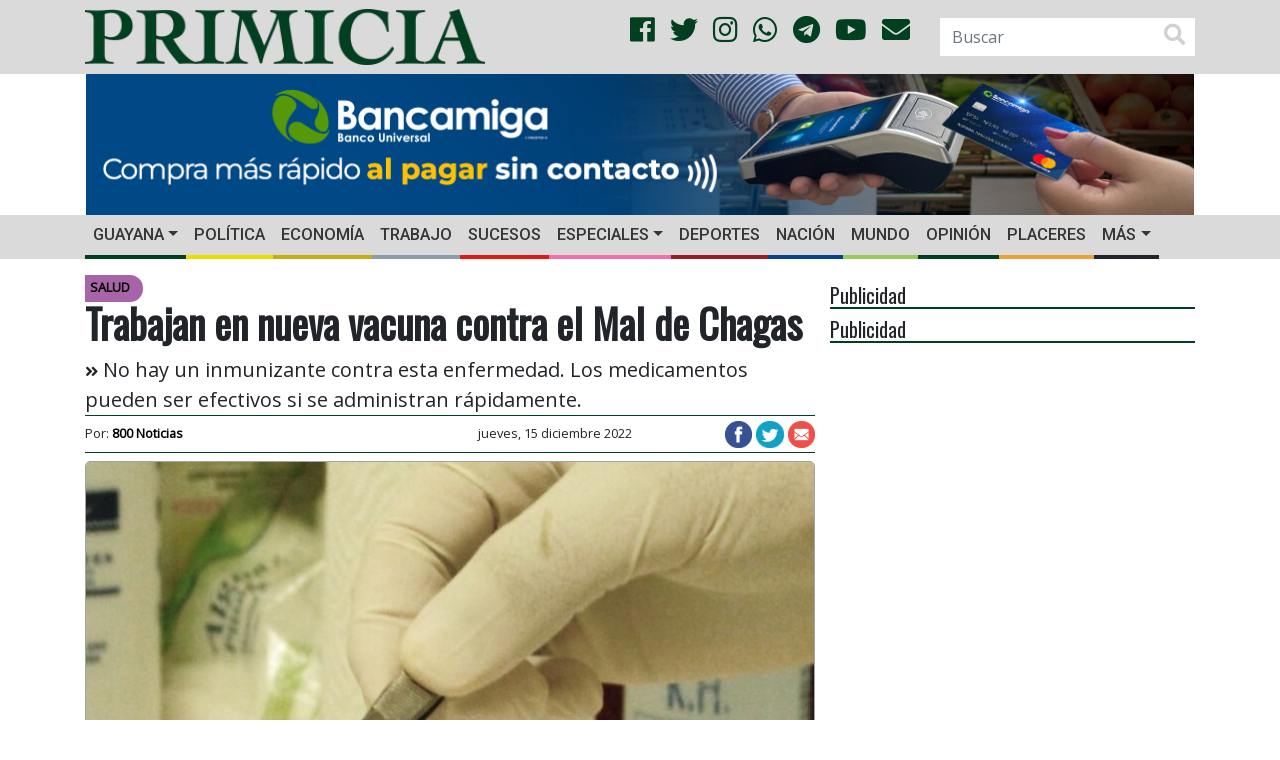

--- FILE ---
content_type: text/html; charset=UTF-8
request_url: https://primicia.com.ve/mas/salud/trabajan-en-nueva-vacuna-contra-el-mal-de-chagas/
body_size: 16259
content:
<!DOCTYPE html>
<html lang="es">
	<head>
        <!-- Google tag (gtag.js)
        <script async src="https://www.googletagmanager.com/gtag/js?id=G-W96RBFCZTM"></script>
        <script>
            window.dataLayer = window.dataLayer || [];
            function gtag(){dataLayer.push(arguments);}
            gtag('js', new Date());

            gtag('config', 'G-W96RBFCZTM');
        </script>-->
        <script async src="https://www.googletagmanager.com/gtag/js?id=G-9WVQ96TC0N"></script>
        <script>
            window.dataLayer = window.dataLayer || [];
            function gtag(){dataLayer.push(arguments);}
            gtag('js', new Date());

            gtag('config', 'G-9WVQ96TC0N');
        </script>


		<meta charset="UTF-8">
		<meta http-equiv="X-UA-Compatible" content="IE=edge">
        <meta name="viewport" content="width=device-width, initial-scale=1.0, maximum-scale=1.0, user-scalable=0">
        <!-- Chrome, Firefox OS and Opera -->
        <meta name="theme-color" content="#004020">
        <!-- Windows Phone -->
        <meta name="msapplication-navbutton-color" content="#004020">
        <!-- iOS Safari -->
        <meta name="apple-mobile-web-app-status-bar-style" content="#004020">
        <!--<link rel="shortcut icon" type="image/x-icon" href="https://primicia.com.ve/wp-content/themes/primicia/img/favicon.ico"/>-->
        <link rel="apple-touch-icon" sizes="180x180" href="https://primicia.com.ve/wp-content/themes/primicia/img/apple-touch-icon.png">
        <link rel="icon" type="image/png" sizes="32x32" href="https://primicia.com.ve/wp-content/themes/primicia/img/favicon-32x32.png">
        <link rel="icon" type="image/png" sizes="16x16" href="https://primicia.com.ve/wp-content/themes/primicia/img/favicon-16x16.png">
        <link rel="manifest" href="https://primicia.com.ve/wp-content/themes/primicia/img/site.webmanifest">
        <link rel="mask-icon" href="https://primicia.com.ve/wp-content/themes/primicia/img/safari-pinned-tab.svg" color="#5bbad5">
        <meta name="msapplication-TileColor" content="#da532c">
<meta name="author" content="800 Noticias">
    	<style>
#wpadminbar #wp-admin-bar-wccp_free_top_button .ab-icon:before {
	content: "\f160";
	color: #02CA02;
	top: 3px;
}
#wpadminbar #wp-admin-bar-wccp_free_top_button .ab-icon {
	transform: rotate(45deg);
}
</style>
<meta name='robots' content='index, follow, max-image-preview:large, max-snippet:-1, max-video-preview:-1' />
	<style>img:is([sizes="auto" i], [sizes^="auto," i]) { contain-intrinsic-size: 3000px 1500px }</style>
	
	<!-- This site is optimized with the Yoast SEO plugin v26.6 - https://yoast.com/wordpress/plugins/seo/ -->
	<meta name="description" content="Investigadores de la Universidad de Tulane están trabajando en una nueva vacuna contra la enfermedad de Chagas que previene el daño cardíaco duradero." />
	<link rel="canonical" href="https://primicia.com.ve/mas/salud/trabajan-en-nueva-vacuna-contra-el-mal-de-chagas/" />
	<meta property="og:locale" content="es_ES" />
	<meta property="og:type" content="website" />
	<meta property="og:title" content="Trabajan en nueva vacuna contra el Chagas" />
	<meta property="og:description" content="Investigadores de la Universidad de Tulane están trabajando en una nueva vacuna contra la enfermedad de Chagas que previene el daño cardíaco duradero." />
	<meta property="og:url" content="https://primicia.com.ve/mas/salud/trabajan-en-nueva-vacuna-contra-el-mal-de-chagas/" />
	<meta property="og:site_name" content="Diario Primicia" />
	<meta property="article:publisher" content="https://es-la.facebook.com/diarioprimicia/" />
	<meta property="article:published_time" content="2022-12-15T23:01:01+00:00" />
	<meta property="og:image" content="https://primicia.com.ve/wp-content/uploads/2022/12/Chagas.jpeg" />
	<meta property="og:image:width" content="1146" />
	<meta property="og:image:height" content="768" />
	<meta property="og:image:type" content="image/jpeg" />
	<meta name="author" content="Belinda Chaudary" />
	<meta name="twitter:card" content="summary_large_image" />
	<meta name="twitter:creator" content="@DiarioPrimicia" />
	<meta name="twitter:site" content="@DiarioPrimicia" />
	<meta name="twitter:label1" content="Escrito por" />
	<meta name="twitter:data1" content="Belinda Chaudary" />
	<meta name="twitter:label2" content="Tiempo de lectura" />
	<meta name="twitter:data2" content="3 minutos" />
	<script type="application/ld+json" class="yoast-schema-graph">{"@context":"https://schema.org","@graph":[{"@type":"Article","@id":"https://primicia.com.ve/mas/salud/trabajan-en-nueva-vacuna-contra-el-mal-de-chagas/#article","isPartOf":{"@id":"https://primicia.com.ve/mas/salud/trabajan-en-nueva-vacuna-contra-el-mal-de-chagas/"},"author":{"name":"Belinda Chaudary","@id":"https://primicia.com.ve/#/schema/person/3e317b39ba74a82b2929d4ea5cd489d5"},"headline":"Trabajan en nueva vacuna contra el Mal de Chagas","datePublished":"2022-12-15T23:01:01+00:00","mainEntityOfPage":{"@id":"https://primicia.com.ve/mas/salud/trabajan-en-nueva-vacuna-contra-el-mal-de-chagas/"},"wordCount":592,"publisher":{"@id":"https://primicia.com.ve/#organization"},"image":{"@id":"https://primicia.com.ve/mas/salud/trabajan-en-nueva-vacuna-contra-el-mal-de-chagas/#primaryimage"},"thumbnailUrl":"https://primicia.com.ve/wp-content/uploads/2022/12/Chagas.jpeg","keywords":["Chagas","Chiches","Enfermedad","Enfermedad tropical","Infección","Mal americano","Medicina tropical","pacientes","picaduras","Salud","Vacunas"],"articleSection":["Salud"],"inLanguage":"es"},{"@type":"WebPage","@id":"https://primicia.com.ve/mas/salud/trabajan-en-nueva-vacuna-contra-el-mal-de-chagas/","url":"https://primicia.com.ve/mas/salud/trabajan-en-nueva-vacuna-contra-el-mal-de-chagas/","name":"Trabajan en nueva vacuna contra el Chagas","isPartOf":{"@id":"https://primicia.com.ve/#website"},"primaryImageOfPage":{"@id":"https://primicia.com.ve/mas/salud/trabajan-en-nueva-vacuna-contra-el-mal-de-chagas/#primaryimage"},"image":{"@id":"https://primicia.com.ve/mas/salud/trabajan-en-nueva-vacuna-contra-el-mal-de-chagas/#primaryimage"},"thumbnailUrl":"https://primicia.com.ve/wp-content/uploads/2022/12/Chagas.jpeg","datePublished":"2022-12-15T23:01:01+00:00","description":"Investigadores de la Universidad de Tulane están trabajando en una nueva vacuna contra la enfermedad de Chagas que previene el daño cardíaco duradero.","breadcrumb":{"@id":"https://primicia.com.ve/mas/salud/trabajan-en-nueva-vacuna-contra-el-mal-de-chagas/#breadcrumb"},"inLanguage":"es","potentialAction":[{"@type":"ReadAction","target":["https://primicia.com.ve/mas/salud/trabajan-en-nueva-vacuna-contra-el-mal-de-chagas/"]}]},{"@type":"ImageObject","inLanguage":"es","@id":"https://primicia.com.ve/mas/salud/trabajan-en-nueva-vacuna-contra-el-mal-de-chagas/#primaryimage","url":"https://primicia.com.ve/wp-content/uploads/2022/12/Chagas.jpeg","contentUrl":"https://primicia.com.ve/wp-content/uploads/2022/12/Chagas.jpeg","width":1146,"height":768},{"@type":"BreadcrumbList","@id":"https://primicia.com.ve/mas/salud/trabajan-en-nueva-vacuna-contra-el-mal-de-chagas/#breadcrumb","itemListElement":[{"@type":"ListItem","position":1,"name":"Portada","item":"https://primicia.com.ve/"},{"@type":"ListItem","position":2,"name":"Trabajan en nueva vacuna contra el Mal de Chagas"}]},{"@type":"WebSite","@id":"https://primicia.com.ve/#website","url":"https://primicia.com.ve/","name":"Diario Primicia","description":"Noticias del Estado Bolívar. Primicia, Primero y Mejor","publisher":{"@id":"https://primicia.com.ve/#organization"},"potentialAction":[{"@type":"SearchAction","target":{"@type":"EntryPoint","urlTemplate":"https://primicia.com.ve/?s={search_term_string}"},"query-input":{"@type":"PropertyValueSpecification","valueRequired":true,"valueName":"search_term_string"}}],"inLanguage":"es"},{"@type":"Organization","@id":"https://primicia.com.ve/#organization","name":"Editorial de Primicias, C.A.","url":"https://primicia.com.ve/","logo":{"@type":"ImageObject","inLanguage":"es","@id":"https://primicia.com.ve/#/schema/logo/image/","url":"https://primicia.com.ve/wp-content/uploads/2020/05/LogoPrimicia200x200.jpg","contentUrl":"https://primicia.com.ve/wp-content/uploads/2020/05/LogoPrimicia200x200.jpg","width":200,"height":208,"caption":"Editorial de Primicias, C.A."},"image":{"@id":"https://primicia.com.ve/#/schema/logo/image/"},"sameAs":["https://es-la.facebook.com/diarioprimicia/","https://x.com/DiarioPrimicia","https://www.instagram.com/diarioprimicia/?hl=es-la","https://www.youtube.com/user/diarioprimicia"]},{"@type":"Person","@id":"https://primicia.com.ve/#/schema/person/3e317b39ba74a82b2929d4ea5cd489d5","name":"Belinda Chaudary","image":{"@type":"ImageObject","inLanguage":"es","@id":"https://primicia.com.ve/#/schema/person/image/","url":"https://secure.gravatar.com/avatar/0a7db05246e7e6e9df552c45812a155ba83b82591b6bec73219d5b94cf257844?s=96&d=mm&r=g","contentUrl":"https://secure.gravatar.com/avatar/0a7db05246e7e6e9df552c45812a155ba83b82591b6bec73219d5b94cf257844?s=96&d=mm&r=g","caption":"Belinda Chaudary"},"sameAs":["https://primicia.com.ve"],"url":"https://primicia.com.ve/author/bchaudary/"}]}</script>
	<!-- / Yoast SEO plugin. -->


<link rel='dns-prefetch' href='//cdnjs.cloudflare.com' />
<link rel='dns-prefetch' href='//stackpath.bootstrapcdn.com' />
<link rel='dns-prefetch' href='//use.fontawesome.com' />
<link rel='dns-prefetch' href='//fonts.googleapis.com' />
<link rel='dns-prefetch' href='//www.googletagmanager.com' />
<link rel='dns-prefetch' href='//pagead2.googlesyndication.com' />
<link rel='stylesheet' id='dashicons-css' href='https://primicia.com.ve/wp-includes/css/dashicons.min.css' type='text/css' media='all' />
<link rel='stylesheet' id='post-views-counter-frontend-css' href='https://primicia.com.ve/wp-content/plugins/post-views-counter/css/frontend.css' type='text/css' media='all' />
<link rel='stylesheet' id='wp-block-library-css' href='https://primicia.com.ve/wp-includes/css/dist/block-library/style.min.css' type='text/css' media='all' />
<style id='classic-theme-styles-inline-css' type='text/css'>
/*! This file is auto-generated */
.wp-block-button__link{color:#fff;background-color:#32373c;border-radius:9999px;box-shadow:none;text-decoration:none;padding:calc(.667em + 2px) calc(1.333em + 2px);font-size:1.125em}.wp-block-file__button{background:#32373c;color:#fff;text-decoration:none}
</style>
<style id='global-styles-inline-css' type='text/css'>
:root{--wp--preset--aspect-ratio--square: 1;--wp--preset--aspect-ratio--4-3: 4/3;--wp--preset--aspect-ratio--3-4: 3/4;--wp--preset--aspect-ratio--3-2: 3/2;--wp--preset--aspect-ratio--2-3: 2/3;--wp--preset--aspect-ratio--16-9: 16/9;--wp--preset--aspect-ratio--9-16: 9/16;--wp--preset--color--black: #000000;--wp--preset--color--cyan-bluish-gray: #abb8c3;--wp--preset--color--white: #ffffff;--wp--preset--color--pale-pink: #f78da7;--wp--preset--color--vivid-red: #cf2e2e;--wp--preset--color--luminous-vivid-orange: #ff6900;--wp--preset--color--luminous-vivid-amber: #fcb900;--wp--preset--color--light-green-cyan: #7bdcb5;--wp--preset--color--vivid-green-cyan: #00d084;--wp--preset--color--pale-cyan-blue: #8ed1fc;--wp--preset--color--vivid-cyan-blue: #0693e3;--wp--preset--color--vivid-purple: #9b51e0;--wp--preset--gradient--vivid-cyan-blue-to-vivid-purple: linear-gradient(135deg,rgba(6,147,227,1) 0%,rgb(155,81,224) 100%);--wp--preset--gradient--light-green-cyan-to-vivid-green-cyan: linear-gradient(135deg,rgb(122,220,180) 0%,rgb(0,208,130) 100%);--wp--preset--gradient--luminous-vivid-amber-to-luminous-vivid-orange: linear-gradient(135deg,rgba(252,185,0,1) 0%,rgba(255,105,0,1) 100%);--wp--preset--gradient--luminous-vivid-orange-to-vivid-red: linear-gradient(135deg,rgba(255,105,0,1) 0%,rgb(207,46,46) 100%);--wp--preset--gradient--very-light-gray-to-cyan-bluish-gray: linear-gradient(135deg,rgb(238,238,238) 0%,rgb(169,184,195) 100%);--wp--preset--gradient--cool-to-warm-spectrum: linear-gradient(135deg,rgb(74,234,220) 0%,rgb(151,120,209) 20%,rgb(207,42,186) 40%,rgb(238,44,130) 60%,rgb(251,105,98) 80%,rgb(254,248,76) 100%);--wp--preset--gradient--blush-light-purple: linear-gradient(135deg,rgb(255,206,236) 0%,rgb(152,150,240) 100%);--wp--preset--gradient--blush-bordeaux: linear-gradient(135deg,rgb(254,205,165) 0%,rgb(254,45,45) 50%,rgb(107,0,62) 100%);--wp--preset--gradient--luminous-dusk: linear-gradient(135deg,rgb(255,203,112) 0%,rgb(199,81,192) 50%,rgb(65,88,208) 100%);--wp--preset--gradient--pale-ocean: linear-gradient(135deg,rgb(255,245,203) 0%,rgb(182,227,212) 50%,rgb(51,167,181) 100%);--wp--preset--gradient--electric-grass: linear-gradient(135deg,rgb(202,248,128) 0%,rgb(113,206,126) 100%);--wp--preset--gradient--midnight: linear-gradient(135deg,rgb(2,3,129) 0%,rgb(40,116,252) 100%);--wp--preset--font-size--small: 13px;--wp--preset--font-size--medium: 20px;--wp--preset--font-size--large: 36px;--wp--preset--font-size--x-large: 42px;--wp--preset--spacing--20: 0.44rem;--wp--preset--spacing--30: 0.67rem;--wp--preset--spacing--40: 1rem;--wp--preset--spacing--50: 1.5rem;--wp--preset--spacing--60: 2.25rem;--wp--preset--spacing--70: 3.38rem;--wp--preset--spacing--80: 5.06rem;--wp--preset--shadow--natural: 6px 6px 9px rgba(0, 0, 0, 0.2);--wp--preset--shadow--deep: 12px 12px 50px rgba(0, 0, 0, 0.4);--wp--preset--shadow--sharp: 6px 6px 0px rgba(0, 0, 0, 0.2);--wp--preset--shadow--outlined: 6px 6px 0px -3px rgba(255, 255, 255, 1), 6px 6px rgba(0, 0, 0, 1);--wp--preset--shadow--crisp: 6px 6px 0px rgba(0, 0, 0, 1);}:where(.is-layout-flex){gap: 0.5em;}:where(.is-layout-grid){gap: 0.5em;}body .is-layout-flex{display: flex;}.is-layout-flex{flex-wrap: wrap;align-items: center;}.is-layout-flex > :is(*, div){margin: 0;}body .is-layout-grid{display: grid;}.is-layout-grid > :is(*, div){margin: 0;}:where(.wp-block-columns.is-layout-flex){gap: 2em;}:where(.wp-block-columns.is-layout-grid){gap: 2em;}:where(.wp-block-post-template.is-layout-flex){gap: 1.25em;}:where(.wp-block-post-template.is-layout-grid){gap: 1.25em;}.has-black-color{color: var(--wp--preset--color--black) !important;}.has-cyan-bluish-gray-color{color: var(--wp--preset--color--cyan-bluish-gray) !important;}.has-white-color{color: var(--wp--preset--color--white) !important;}.has-pale-pink-color{color: var(--wp--preset--color--pale-pink) !important;}.has-vivid-red-color{color: var(--wp--preset--color--vivid-red) !important;}.has-luminous-vivid-orange-color{color: var(--wp--preset--color--luminous-vivid-orange) !important;}.has-luminous-vivid-amber-color{color: var(--wp--preset--color--luminous-vivid-amber) !important;}.has-light-green-cyan-color{color: var(--wp--preset--color--light-green-cyan) !important;}.has-vivid-green-cyan-color{color: var(--wp--preset--color--vivid-green-cyan) !important;}.has-pale-cyan-blue-color{color: var(--wp--preset--color--pale-cyan-blue) !important;}.has-vivid-cyan-blue-color{color: var(--wp--preset--color--vivid-cyan-blue) !important;}.has-vivid-purple-color{color: var(--wp--preset--color--vivid-purple) !important;}.has-black-background-color{background-color: var(--wp--preset--color--black) !important;}.has-cyan-bluish-gray-background-color{background-color: var(--wp--preset--color--cyan-bluish-gray) !important;}.has-white-background-color{background-color: var(--wp--preset--color--white) !important;}.has-pale-pink-background-color{background-color: var(--wp--preset--color--pale-pink) !important;}.has-vivid-red-background-color{background-color: var(--wp--preset--color--vivid-red) !important;}.has-luminous-vivid-orange-background-color{background-color: var(--wp--preset--color--luminous-vivid-orange) !important;}.has-luminous-vivid-amber-background-color{background-color: var(--wp--preset--color--luminous-vivid-amber) !important;}.has-light-green-cyan-background-color{background-color: var(--wp--preset--color--light-green-cyan) !important;}.has-vivid-green-cyan-background-color{background-color: var(--wp--preset--color--vivid-green-cyan) !important;}.has-pale-cyan-blue-background-color{background-color: var(--wp--preset--color--pale-cyan-blue) !important;}.has-vivid-cyan-blue-background-color{background-color: var(--wp--preset--color--vivid-cyan-blue) !important;}.has-vivid-purple-background-color{background-color: var(--wp--preset--color--vivid-purple) !important;}.has-black-border-color{border-color: var(--wp--preset--color--black) !important;}.has-cyan-bluish-gray-border-color{border-color: var(--wp--preset--color--cyan-bluish-gray) !important;}.has-white-border-color{border-color: var(--wp--preset--color--white) !important;}.has-pale-pink-border-color{border-color: var(--wp--preset--color--pale-pink) !important;}.has-vivid-red-border-color{border-color: var(--wp--preset--color--vivid-red) !important;}.has-luminous-vivid-orange-border-color{border-color: var(--wp--preset--color--luminous-vivid-orange) !important;}.has-luminous-vivid-amber-border-color{border-color: var(--wp--preset--color--luminous-vivid-amber) !important;}.has-light-green-cyan-border-color{border-color: var(--wp--preset--color--light-green-cyan) !important;}.has-vivid-green-cyan-border-color{border-color: var(--wp--preset--color--vivid-green-cyan) !important;}.has-pale-cyan-blue-border-color{border-color: var(--wp--preset--color--pale-cyan-blue) !important;}.has-vivid-cyan-blue-border-color{border-color: var(--wp--preset--color--vivid-cyan-blue) !important;}.has-vivid-purple-border-color{border-color: var(--wp--preset--color--vivid-purple) !important;}.has-vivid-cyan-blue-to-vivid-purple-gradient-background{background: var(--wp--preset--gradient--vivid-cyan-blue-to-vivid-purple) !important;}.has-light-green-cyan-to-vivid-green-cyan-gradient-background{background: var(--wp--preset--gradient--light-green-cyan-to-vivid-green-cyan) !important;}.has-luminous-vivid-amber-to-luminous-vivid-orange-gradient-background{background: var(--wp--preset--gradient--luminous-vivid-amber-to-luminous-vivid-orange) !important;}.has-luminous-vivid-orange-to-vivid-red-gradient-background{background: var(--wp--preset--gradient--luminous-vivid-orange-to-vivid-red) !important;}.has-very-light-gray-to-cyan-bluish-gray-gradient-background{background: var(--wp--preset--gradient--very-light-gray-to-cyan-bluish-gray) !important;}.has-cool-to-warm-spectrum-gradient-background{background: var(--wp--preset--gradient--cool-to-warm-spectrum) !important;}.has-blush-light-purple-gradient-background{background: var(--wp--preset--gradient--blush-light-purple) !important;}.has-blush-bordeaux-gradient-background{background: var(--wp--preset--gradient--blush-bordeaux) !important;}.has-luminous-dusk-gradient-background{background: var(--wp--preset--gradient--luminous-dusk) !important;}.has-pale-ocean-gradient-background{background: var(--wp--preset--gradient--pale-ocean) !important;}.has-electric-grass-gradient-background{background: var(--wp--preset--gradient--electric-grass) !important;}.has-midnight-gradient-background{background: var(--wp--preset--gradient--midnight) !important;}.has-small-font-size{font-size: var(--wp--preset--font-size--small) !important;}.has-medium-font-size{font-size: var(--wp--preset--font-size--medium) !important;}.has-large-font-size{font-size: var(--wp--preset--font-size--large) !important;}.has-x-large-font-size{font-size: var(--wp--preset--font-size--x-large) !important;}
:where(.wp-block-post-template.is-layout-flex){gap: 1.25em;}:where(.wp-block-post-template.is-layout-grid){gap: 1.25em;}
:where(.wp-block-columns.is-layout-flex){gap: 2em;}:where(.wp-block-columns.is-layout-grid){gap: 2em;}
:root :where(.wp-block-pullquote){font-size: 1.5em;line-height: 1.6;}
</style>
<link rel='stylesheet' id='bootstrapCSS-css' href='https://stackpath.bootstrapcdn.com/bootstrap/4.1.3/css/bootstrap.min.css' type='text/css' media='all' />
<link rel='stylesheet' id='lightboxCSS-css' href='https://cdnjs.cloudflare.com/ajax/libs/ekko-lightbox/5.3.0/ekko-lightbox.css' type='text/css' media='all' />
<link rel='stylesheet' id='fontAwesome-css' href='https://use.fontawesome.com/releases/v5.0.13/css/all.css' type='text/css' media='all' />
<link rel='stylesheet' id='slickCarousel-css' href='https://cdnjs.cloudflare.com/ajax/libs/slick-carousel/1.9.0/slick.min.css' type='text/css' media='all' />
<link rel='stylesheet' id='slickCarouselTheme-css' href='https://cdnjs.cloudflare.com/ajax/libs/slick-carousel/1.9.0/slick-theme.min.css' type='text/css' media='all' />
<link rel='stylesheet' id='OpenSansOswaldCSS-css' href='https://fonts.googleapis.com/css?family=Open+Sans%7COswald%7CRoboto%3A500&#038;ver=6.8.3' type='text/css' media='all' />
<link rel='stylesheet' id='primiciaCSS-css' href='https://primicia.com.ve/wp-content/themes/primicia/css/primicia.css' type='text/css' media='all' />
<link rel="alternate" title="oEmbed (JSON)" type="application/json+oembed" href="https://primicia.com.ve/wp-json/oembed/1.0/embed?url=https%3A%2F%2Fprimicia.com.ve%2Fmas%2Fsalud%2Ftrabajan-en-nueva-vacuna-contra-el-mal-de-chagas%2F" />
<link rel="alternate" title="oEmbed (XML)" type="text/xml+oembed" href="https://primicia.com.ve/wp-json/oembed/1.0/embed?url=https%3A%2F%2Fprimicia.com.ve%2Fmas%2Fsalud%2Ftrabajan-en-nueva-vacuna-contra-el-mal-de-chagas%2F&#038;format=xml" />
<meta name="generator" content="Site Kit by Google 1.170.0" /><script id="wpcp_disable_selection" type="text/javascript">
var image_save_msg='You are not allowed to save images!';
	var no_menu_msg='Context Menu disabled!';
	var smessage = "";

function disableEnterKey(e)
{
	var elemtype = e.target.tagName;
	
	elemtype = elemtype.toUpperCase();
	
	if (elemtype == "TEXT" || elemtype == "TEXTAREA" || elemtype == "INPUT" || elemtype == "PASSWORD" || elemtype == "SELECT" || elemtype == "OPTION" || elemtype == "EMBED")
	{
		elemtype = 'TEXT';
	}
	
	if (e.ctrlKey){
     var key;
     if(window.event)
          key = window.event.keyCode;     //IE
     else
          key = e.which;     //firefox (97)
    //if (key != 17) alert(key);
     if (elemtype!= 'TEXT' && (key == 97 || key == 65 || key == 67 || key == 99 || key == 88 || key == 120 || key == 26 || key == 85  || key == 86 || key == 83 || key == 43 || key == 73))
     {
		if(wccp_free_iscontenteditable(e)) return true;
		show_wpcp_message('You are not allowed to copy content or view source');
		return false;
     }else
     	return true;
     }
}


/*For contenteditable tags*/
function wccp_free_iscontenteditable(e)
{
	var e = e || window.event; // also there is no e.target property in IE. instead IE uses window.event.srcElement
  	
	var target = e.target || e.srcElement;

	var elemtype = e.target.nodeName;
	
	elemtype = elemtype.toUpperCase();
	
	var iscontenteditable = "false";
		
	if(typeof target.getAttribute!="undefined" ) iscontenteditable = target.getAttribute("contenteditable"); // Return true or false as string
	
	var iscontenteditable2 = false;
	
	if(typeof target.isContentEditable!="undefined" ) iscontenteditable2 = target.isContentEditable; // Return true or false as boolean

	if(target.parentElement.isContentEditable) iscontenteditable2 = true;
	
	if (iscontenteditable == "true" || iscontenteditable2 == true)
	{
		if(typeof target.style!="undefined" ) target.style.cursor = "text";
		
		return true;
	}
}

////////////////////////////////////
function disable_copy(e)
{	
	var e = e || window.event; // also there is no e.target property in IE. instead IE uses window.event.srcElement
	
	var elemtype = e.target.tagName;
	
	elemtype = elemtype.toUpperCase();
	
	if (elemtype == "TEXT" || elemtype == "TEXTAREA" || elemtype == "INPUT" || elemtype == "PASSWORD" || elemtype == "SELECT" || elemtype == "OPTION" || elemtype == "EMBED")
	{
		elemtype = 'TEXT';
	}
	
	if(wccp_free_iscontenteditable(e)) return true;
	
	var isSafari = /Safari/.test(navigator.userAgent) && /Apple Computer/.test(navigator.vendor);
	
	var checker_IMG = '';
	if (elemtype == "IMG" && checker_IMG == 'checked' && e.detail >= 2) {show_wpcp_message(alertMsg_IMG);return false;}
	if (elemtype != "TEXT")
	{
		if (smessage !== "" && e.detail == 2)
			show_wpcp_message(smessage);
		
		if (isSafari)
			return true;
		else
			return false;
	}	
}

//////////////////////////////////////////
function disable_copy_ie()
{
	var e = e || window.event;
	var elemtype = window.event.srcElement.nodeName;
	elemtype = elemtype.toUpperCase();
	if(wccp_free_iscontenteditable(e)) return true;
	if (elemtype == "IMG") {show_wpcp_message(alertMsg_IMG);return false;}
	if (elemtype != "TEXT" && elemtype != "TEXTAREA" && elemtype != "INPUT" && elemtype != "PASSWORD" && elemtype != "SELECT" && elemtype != "OPTION" && elemtype != "EMBED")
	{
		return false;
	}
}	
function reEnable()
{
	return true;
}
document.onkeydown = disableEnterKey;
document.onselectstart = disable_copy_ie;
if(navigator.userAgent.indexOf('MSIE')==-1)
{
	document.onmousedown = disable_copy;
	document.onclick = reEnable;
}
function disableSelection(target)
{
    //For IE This code will work
    if (typeof target.onselectstart!="undefined")
    target.onselectstart = disable_copy_ie;
    
    //For Firefox This code will work
    else if (typeof target.style.MozUserSelect!="undefined")
    {target.style.MozUserSelect="none";}
    
    //All other  (ie: Opera) This code will work
    else
    target.onmousedown=function(){return false}
    target.style.cursor = "default";
}
//Calling the JS function directly just after body load
window.onload = function(){disableSelection(document.body);};

//////////////////special for safari Start////////////////
var onlongtouch;
var timer;
var touchduration = 1000; //length of time we want the user to touch before we do something

var elemtype = "";
function touchstart(e) {
	var e = e || window.event;
  // also there is no e.target property in IE.
  // instead IE uses window.event.srcElement
  	var target = e.target || e.srcElement;
	
	elemtype = window.event.srcElement.nodeName;
	
	elemtype = elemtype.toUpperCase();
	
	if(!wccp_pro_is_passive()) e.preventDefault();
	if (!timer) {
		timer = setTimeout(onlongtouch, touchduration);
	}
}

function touchend() {
    //stops short touches from firing the event
    if (timer) {
        clearTimeout(timer);
        timer = null;
    }
	onlongtouch();
}

onlongtouch = function(e) { //this will clear the current selection if anything selected
	
	if (elemtype != "TEXT" && elemtype != "TEXTAREA" && elemtype != "INPUT" && elemtype != "PASSWORD" && elemtype != "SELECT" && elemtype != "EMBED" && elemtype != "OPTION")	
	{
		if (window.getSelection) {
			if (window.getSelection().empty) {  // Chrome
			window.getSelection().empty();
			} else if (window.getSelection().removeAllRanges) {  // Firefox
			window.getSelection().removeAllRanges();
			}
		} else if (document.selection) {  // IE?
			document.selection.empty();
		}
		return false;
	}
};

document.addEventListener("DOMContentLoaded", function(event) { 
    window.addEventListener("touchstart", touchstart, false);
    window.addEventListener("touchend", touchend, false);
});

function wccp_pro_is_passive() {

  var cold = false,
  hike = function() {};

  try {
	  const object1 = {};
  var aid = Object.defineProperty(object1, 'passive', {
  get() {cold = true}
  });
  window.addEventListener('test', hike, aid);
  window.removeEventListener('test', hike, aid);
  } catch (e) {}

  return cold;
}
/*special for safari End*/
</script>
<script id="wpcp_disable_Right_Click" type="text/javascript">
document.ondragstart = function() { return false;}
	function nocontext(e) {
	   return false;
	}
	document.oncontextmenu = nocontext;
</script>
<style>
.unselectable
{
-moz-user-select:none;
-webkit-user-select:none;
cursor: default;
}
html
{
-webkit-touch-callout: none;
-webkit-user-select: none;
-khtml-user-select: none;
-moz-user-select: none;
-ms-user-select: none;
user-select: none;
-webkit-tap-highlight-color: rgba(0,0,0,0);
}
</style>
<script id="wpcp_css_disable_selection" type="text/javascript">
var e = document.getElementsByTagName('body')[0];
if(e)
{
	e.setAttribute('unselectable',"on");
}
</script>

<!-- Metaetiquetas de Google AdSense añadidas por Site Kit -->
<meta name="google-adsense-platform-account" content="ca-host-pub-2644536267352236">
<meta name="google-adsense-platform-domain" content="sitekit.withgoogle.com">
<!-- Acabar con las metaetiquetas de Google AdSense añadidas por Site Kit -->

<!-- Fragmento de código de Google Adsense añadido por Site Kit -->
<script type="text/javascript" async="async" src="https://pagead2.googlesyndication.com/pagead/js/adsbygoogle.js?client=ca-pub-3463866980169296&amp;host=ca-host-pub-2644536267352236" crossorigin="anonymous"></script>

<!-- Final del fragmento de código de Google Adsense añadido por Site Kit -->
	</head>
	<body>
        <script>

            function resizeIFrameToFitContent( iFrame ) {
                console.log(iFrame);
                iFrame.width  = iFrame.contentWindow.document.body.scrollWidth;
                iFrame.height = iFrame.contentWindow.document.body.scrollHeight;
            }

            window.addEventListener('DOMContentLoaded', function(e) {
                var iframes = document.querySelectorAll("iframe");
                for( var i = 0; i < iframes.length; i++) {
                    resizeIFrameToFitContent( iframes[i] );
                }
            } );
        </script>
		<header>
            <div class="blog-header">
                <div class="container">
                    <div class="row align-items-center">
						                        <div class="col-12 col-sm-12 col-md-4 col-lg-5 col-xl-5">
                            <a href="https://primicia.com.ve/"><img src="https://primicia.com.ve/wp-content/themes/primicia/img/primicia-logo.png" class="img-fluid logo" alt=""></a>
                        </div>
                        <div class="col-md-2 col-lg-4 col-xl-4 d-none d-md-block d-xl-block d-lg-block text-right align-middle">
                            <ul class="list-unstyled list-inline social text-right social-style">
                                <li class="list-inline-item"><a href="https://www.facebook.com/diarioprimicia/" target="_blank"><i class="fab fa-facebook color-social"></i></a></li>
                                <li class="list-inline-item"><a href="https://twitter.com/diarioprimicia?lang=es" target="_blank"><i class="fab fa-twitter color-social"></i></a></li>
                                <li class="list-inline-item"><a href="https://www.instagram.com/diarioprimicia/?hl=es-la" target="_blank"><i class="fab fa-instagram color-social"></i></a></li>
                                <li class="list-inline-item"><a href="https://chat.whatsapp.com/Kns38oYKpt0ITdfo2iA2A5" target="_blank"><i class="fab fa-whatsapp color-social"></i></a></li>
                                <li class="list-inline-item"><a href="https://t.me/diarioprimicia" target="_blank"><i class="fab fa-telegram color-social"></i></a></li>
                                <li class="list-inline-item"><a href="https://www.youtube.com/channel/UCrQAUUMm_sb85WHHxPSUJXA" target="_blank"><i class="fab fa-youtube color-social"></i></i></a></li>
                                <li class="list-inline-item"><a href="mailto:contacto@primicia.com.ve?subject=Contacto%20Primicia" target="_blank"><i class="fa fa-envelope color-social"></i></a></li>
                            </ul>
                        </div>
                        <!--<div class="col-xs-2"></div>-->
                        <div class="col-6 col-sm-5 col-md-4 col-lg-3 col-xl-3 d-none d-md-block d-xl-block d-lg-block">
                            <div class="float-rigth">
									<form role="search" method="get" id="searchform" class="form-inline searchform" action="https://primicia.com.ve/">
		<label class="sr-only" for="inlineFormInputGroup">BUSCAR</label>
		<div class="input-group">
			<input name="s" id="s" type="text" class="form-control"  placeholder="Buscar" value="">
            <span class="input-group-addon"><i class="fas fa-search fa-lg" aria-hidden="true"></i></span>
		</div>
	</form>                            </div>
                        </div>
                    </div>
                </div>
            </div>
            <class class="banner-header">
                <div class="container">
                    <div class="row zone-ad px-3">
                        <div class="col-12 col-xs-12 col-sm-12 col-md-12 col-lg-12 col-xl-12 vertical-center my-auto px-0 d-none d-sm-none d-md-none d-xl-block d-lg-block text-center">
                            <!-- Revive Adserver Etiqueta iFrame - Generated with Revive Adserver v5.4.1 -->
                            <!--<iframe id='a250ae91' name='a250ae91' src='https://publicidad.primicia.com.ve/www/delivery/afr.php?zoneid=1&amp;cb=1' frameborder='0' scrolling='no' width='1142' height='142' allow='autoplay'><a href='https://publicidad.primicia.com.ve/www/delivery/ck.php?n=abcab01c&amp;cb=1' target='_blank'><img src='https://publicidad.primicia.com.ve/www/delivery/avw.php?zoneid=1&amp;cb=1&amp;n=abcab01c' border='0' alt='' /></a></iframe>-->
                            <a id="bancamiga" href="https://www.bancamiga.com/landing-tarjeta-de-debito-mastercard/" target="_blank" class="d-block d-md-block d-xl-block d-lg-block" onclick="captureOutboundLink('https://www.bancamiga.com/landing-tarjeta-de-debito-mastercard/'); return false;">
                                <img src="https://primicia.com.ve/wp-content/themes/primicia/img/Banner1142x142.png" class="img-fluid" alt="">
                            </a>
                        </div>

                        <div class="col-12 col-xs-12 col-sm-12 vertical-center my-auto px-0 d-block d-sm-block d-md-block d-xl-none d-lg-none text-center">
                            <!-- Revive Adserver Etiqueta iFrame - Generated with Revive Adserver v5.4.1 -->
                            <!--<iframe id='ae32639d' name='ae32639d' src='https://publicidad.primicia.com.ve/www/delivery/afr.php?zoneid=2&amp;cb=2' frameborder='0' scrolling='no' width='464' height='120' allow='autoplay'><a href='https://publicidad.primicia.com.ve/www/delivery/ck.php?n=ad625031&amp;cb=2' target='_blank'><img src='https://publicidad.primicia.com.ve/www/delivery/avw.php?zoneid=2&amp;cb=2&amp;n=ad625031' border='0' alt='' /></a></iframe>-->

                            <a id="fospuca_movil" href="https://www.bancamiga.com/landing-tarjeta-de-debito-mastercard/" target="_blank" class="d-block d-md-block d-xl-block d-lg-block" onclick="captureOutboundLink('https://www.bancamiga.com/landing-tarjeta-de-debito-mastercard/'); return false;">
                                <img src="https://primicia.com.ve/wp-content/themes/primicia/img/Banner465x120.png" class="img-fluid" alt="">
                            </a>
                        </div>

                        <!--<div class="col-12 col-xs-12 col-sm-12 col-md-6 col-lg-6 col-xl-6 vertical-center my-auto px-0 d-none d-sm-none d-md-block d-xl-block d-lg-block text-center">
                            <a href="https://primicia.com.ve/wp-content/uploads/edicion-digital/gc/PC-03/html5/index.html" target="_blank" class="d-block d-md-block d-xl-block d-lg-block">
                                <img src="https://primicia.com.ve/wp-content/themes/primicia/img/banner-comercial.gif" class="img-fluid" alt="">
                            </a>
                        </div>-->

                        <!--<div class="col-12 col-xs-12 col-sm-6 col-md-6 col-lg-6 col-xl-6 vertical-center my-auto px-0 d-block d-sm-block d-md-block d-xl-block d-lg-block text-center">
                            <a href="#clasificados" class="d-none d-md-block d-xl-block d-lg-block">
                                <img src="https://primicia.com.ve/wp-content/themes/primicia/img/banner-clasificados.gif" class="img-fluid" alt="">
                            </a>
                        </div>
                         <div class="col-12 col-xs-12 col-sm-12 col-md-12 col-lg-12 col-xl-12 vertical-center my-auto px-0">
                            <a href="https://primicia.com.ve/wp-content/uploads/edicion-digital/gc/PC-01/html5/index.html" target='_blank' class="d-none d-sm-none d-md-block d-xl-block d-lg-block text-center img-fluid" onclick="captureOutboundLink('#'); return false;">
                                <img src="https://primicia.com.ve/wp-content/themes/primicia/img/GICPC012022WEB.gif" class="img-fluid" alt="">
                            </a>

                             <a href="https://primicia.com.ve/wp-content/uploads/edicion-digital/gc/PC-01/html5/index.html" target='_blank' class="d-block d-sm-block d-md-none d-xl-none d-lg-none text-center img-fluid" onclick="captureOutboundLink('#'); return false;">
                                 <img src="https://primicia.com.ve/wp-content/themes/primicia/img/GICPC012022MOVIL.gif" class="img-fluid" alt="">
                             </a>
                        </div>-->
                        <!--<div class="col-12 col-xs-12 col-sm-6 col-md-6 col-lg-6 col-xl-6 vertical-center my-auto px-0 d-block d-sm-block d-md-block d-xl-block d-lg-block text-center">
                            <a href="https://primicia.com.ve/wp-content/uploads/edicion-digital/sociales/edicion-13/html5/index.html" class="d-none d-md-block d-xl-block d-lg-block">
                        		<img src="https://primicia.com.ve/wp-content/themes/primicia/img/banner-sociales13.jpg" class="img-fluid" alt="">
                        	</a>-->
								<!-- Revive Adserver Etiqueta iFrame - Generated with Revive Adserver v5.2.0 -->
								<!--<iframe id='a5a56b39' name='a5a56b39' src='https://publicidad.primicia.com.ve/www/delivery/afr.php?zoneid=3&amp;cb=1' frameborder='0' scrolling='no' width='462' height='120' allow='autoplay'><a href='https://publicidad.primicia.com.ve/www/delivery/ck.php?n=aaaa308f&amp;cb=1' target='_blank'><img src='https://publicidad.primicia.com.ve/www/delivery/avw.php?zoneid=3&amp;cb=1&amp;n=aaaa308f' border='0' alt='' /></a></iframe>-->
                                <!-- Revive Adserver Etiqueta iFrame - Generated with Revive Adserver v5.2.0 -->
                            <!-- Revive Adserver Etiqueta iFrame - Generated with Revive Adserver v5.2.0 -->
                            <!-- Revive Adserver Etiqueta JS asincrónica - Generated with Revive Adserver v5.2.0 -->
                           <!-- <ins data-revive-zoneid="4" data-revive-id="75b60534b2170cf9df7d23fb993b9f9e"></ins>
                            <script async src="//publicidad.primicia.com.ve/www/delivery/asyncjs.php"></script>-->
                       <!-- </div>-->
                        <!--<div class="col-lg-1 col-xl-1 vertical-center my-auto px-0"><a href="https://primicia.com.ve/categoria/mas/fundacion-primicia/" class="btn_head btn_fundacion d-none d-lg-block"><img src="https://primicia.com.ve/wp-content/themes/primicia/img/fundacion.png" class="img-fluid" alt=""></a></div>-->
                        <!--<div class="col-lg-1 col-xl-1 vertical-center my-auto px-0"><a href="https://primicia.com.ve/categoria/especiales/yerberito/" class="btn_head btn_yerberito d-none d-lg-block"><img src="https://primicia.com.ve/wp-content/themes/primicia/img/yerberito.png" class="img-fluid" alt=""></a></div>-->
                    </div>
                </div>
            </class>
            <div class="menu-header">
                <div class="container-fluid">
                    <nav id="site-navigation" class="navbar navbar-expand-lg" role="navigation">
                        <div class="container flex-row-reverse">
                            <button class="navbar-toggler hidden-md-up pull-right" type="button" data-toggle="collapse" data-target="#collapse-menu" aria-controls="collapse-menu" aria-expanded="false" aria-label="Toggle navigation">
                                <i class="fas fa-bars"></i>
                            </button>
                            <div id="collapse-menu" class="collapse navbar-collapse"><ul id="menu-top-menu" class="navbar-nav nav"><li itemscope="itemscope" itemtype="https://www.schema.org/SiteNavigationElement" id="menu-item-9" class="menu-item menu-item-type-custom menu-item-object-custom menu-item-home menu-item-9 menu-inicio nav-item"><a title="Inicio" href="https://primicia.com.ve" class="nav-link">Inicio</a></li>
<li itemscope="itemscope" itemtype="https://www.schema.org/SiteNavigationElement" id="menu-item-17" class="menu-item menu-item-type-taxonomy menu-item-object-category menu-item-has-children dropdown menu-item-17 menu-guayana nav-item"><a title="Guayana" href="https://primicia.com.ve/categoria/guayana/" data-toggle="dropdown" data-hover="dropdown" aria-haspopup="true" aria-expanded="false" class="dropdown-toggle nav-link" id="menu-item-dropdown-17">Guayana</a>
<ul class="dropdown-menu" aria-labelledby="menu-item-dropdown-17" role="menu">
	<li itemscope="itemscope" itemtype="https://www.schema.org/SiteNavigationElement" id="menu-item-18" class="menu-item menu-item-type-taxonomy menu-item-object-category menu-item-18 menu-ciudad nav-item"><a title="Ciudad" href="https://primicia.com.ve/categoria/guayana/ciudad/" class="dropdown-item">Ciudad</a></li>
	<li itemscope="itemscope" itemtype="https://www.schema.org/SiteNavigationElement" id="menu-item-19" class="menu-item menu-item-type-taxonomy menu-item-object-category menu-item-19 menu-regiones nav-item"><a title="Regiones" href="https://primicia.com.ve/categoria/guayana/regiones/" class="dropdown-item">Regiones</a></li>
</ul>
</li>
<li itemscope="itemscope" itemtype="https://www.schema.org/SiteNavigationElement" id="menu-item-31" class="menu-item menu-item-type-taxonomy menu-item-object-category menu-item-31 menu-politica nav-item"><a title="Política" href="https://primicia.com.ve/categoria/politica/" class="nav-link">Política</a></li>
<li itemscope="itemscope" itemtype="https://www.schema.org/SiteNavigationElement" id="menu-item-11" class="menu-item menu-item-type-taxonomy menu-item-object-category menu-item-11 menu-economia nav-item"><a title="Economía" href="https://primicia.com.ve/categoria/economia/" class="nav-link">Economía</a></li>
<li itemscope="itemscope" itemtype="https://www.schema.org/SiteNavigationElement" id="menu-item-33" class="menu-item menu-item-type-taxonomy menu-item-object-category menu-item-33 menu-trabajo nav-item"><a title="Trabajo" href="https://primicia.com.ve/categoria/trabajo/" class="nav-link">Trabajo</a></li>
<li itemscope="itemscope" itemtype="https://www.schema.org/SiteNavigationElement" id="menu-item-32" class="menu-item menu-item-type-taxonomy menu-item-object-category menu-item-32 menu-sucesos nav-item"><a title="Sucesos" href="https://primicia.com.ve/categoria/sucesos/" class="nav-link">Sucesos</a></li>
<li itemscope="itemscope" itemtype="https://www.schema.org/SiteNavigationElement" id="menu-item-12" class="menu-item menu-item-type-taxonomy menu-item-object-category menu-item-has-children dropdown menu-item-12 menu-especiales nav-item"><a title="Especiales" href="https://primicia.com.ve/categoria/especiales/" data-toggle="dropdown" data-hover="dropdown" aria-haspopup="true" aria-expanded="false" class="dropdown-toggle nav-link" id="menu-item-dropdown-12">Especiales</a>
<ul class="dropdown-menu" aria-labelledby="menu-item-dropdown-12" role="menu">
	<li itemscope="itemscope" itemtype="https://www.schema.org/SiteNavigationElement" id="menu-item-4730434" class="menu-item menu-item-type-taxonomy menu-item-object-category menu-item-4730434 menu-especiales nav-item"><a title="Especiales" href="https://primicia.com.ve/categoria/especiales/especiales-especiales/" class="dropdown-item">Especiales</a></li>
	<li itemscope="itemscope" itemtype="https://www.schema.org/SiteNavigationElement" id="menu-item-13" class="menu-item menu-item-type-taxonomy menu-item-object-category menu-item-13 menu-emprendimiento nav-item"><a title="Emprendimiento" href="https://primicia.com.ve/categoria/especiales/emprendimiento/" class="dropdown-item">Emprendimiento</a></li>
	<li itemscope="itemscope" itemtype="https://www.schema.org/SiteNavigationElement" id="menu-item-14" class="menu-item menu-item-type-taxonomy menu-item-object-category menu-item-14 menu-ninos-y-jovenes nav-item"><a title="Niños y Jóvenes" href="https://primicia.com.ve/categoria/especiales/ninos-y-jovenes/" class="dropdown-item">Niños y Jóvenes</a></li>
	<li itemscope="itemscope" itemtype="https://www.schema.org/SiteNavigationElement" id="menu-item-56303" class="menu-item menu-item-type-taxonomy menu-item-object-category menu-item-56303 menu-sociales nav-item"><a title="Sociales" href="https://primicia.com.ve/categoria/especiales/sociales/" class="dropdown-item">Sociales</a></li>
	<li itemscope="itemscope" itemtype="https://www.schema.org/SiteNavigationElement" id="menu-item-15" class="menu-item menu-item-type-taxonomy menu-item-object-category menu-item-15 menu-tucancito nav-item"><a title="Tucancito" href="https://primicia.com.ve/categoria/especiales/tucancito/" class="dropdown-item">Tucancito</a></li>
	<li itemscope="itemscope" itemtype="https://www.schema.org/SiteNavigationElement" id="menu-item-16" class="menu-item menu-item-type-taxonomy menu-item-object-category menu-item-16 menu-yerberito nav-item"><a title="Yerberito" href="https://primicia.com.ve/categoria/especiales/yerberito/" class="dropdown-item">Yerberito</a></li>
</ul>
</li>
<li itemscope="itemscope" itemtype="https://www.schema.org/SiteNavigationElement" id="menu-item-10" class="menu-item menu-item-type-taxonomy menu-item-object-category menu-item-10 menu-deportes nav-item"><a title="Deportes" href="https://primicia.com.ve/categoria/deportes/" class="nav-link">Deportes</a></li>
<li itemscope="itemscope" itemtype="https://www.schema.org/SiteNavigationElement" id="menu-item-28" class="menu-item menu-item-type-taxonomy menu-item-object-category menu-item-28 menu-nacion nav-item"><a title="Nación" href="https://primicia.com.ve/categoria/nacion/" class="nav-link">Nación</a></li>
<li itemscope="itemscope" itemtype="https://www.schema.org/SiteNavigationElement" id="menu-item-27" class="menu-item menu-item-type-taxonomy menu-item-object-category menu-item-27 menu-mundo nav-item"><a title="Mundo" href="https://primicia.com.ve/categoria/mundo/" class="nav-link">Mundo</a></li>
<li itemscope="itemscope" itemtype="https://www.schema.org/SiteNavigationElement" id="menu-item-29" class="menu-item menu-item-type-taxonomy menu-item-object-category menu-item-29 menu-opinion nav-item"><a title="Opinión" href="https://primicia.com.ve/categoria/opinion/" class="nav-link">Opinión</a></li>
<li itemscope="itemscope" itemtype="https://www.schema.org/SiteNavigationElement" id="menu-item-30" class="menu-item menu-item-type-taxonomy menu-item-object-category menu-item-30 menu-placeres nav-item"><a title="Placeres" href="https://primicia.com.ve/categoria/placeres/" class="nav-link">Placeres</a></li>
<li itemscope="itemscope" itemtype="https://www.schema.org/SiteNavigationElement" id="menu-item-20" class="menu-item menu-item-type-taxonomy menu-item-object-category current-post-ancestor menu-item-has-children dropdown menu-item-20 menu-mas nav-item"><a title="Más" href="https://primicia.com.ve/categoria/mas/" data-toggle="dropdown" data-hover="dropdown" aria-haspopup="true" aria-expanded="false" class="dropdown-toggle nav-link" id="menu-item-dropdown-20">Más</a>
<ul class="dropdown-menu" aria-labelledby="menu-item-dropdown-20" role="menu">
	<li itemscope="itemscope" itemtype="https://www.schema.org/SiteNavigationElement" id="menu-item-22" class="menu-item menu-item-type-taxonomy menu-item-object-category menu-item-22 menu-fundacion-primicia nav-item"><a title="Fundación Primicia" href="https://primicia.com.ve/categoria/mas/fundacion-primicia/" class="dropdown-item">Fundación Primicia</a></li>
	<li itemscope="itemscope" itemtype="https://www.schema.org/SiteNavigationElement" id="menu-item-21" class="menu-item menu-item-type-taxonomy menu-item-object-category menu-item-21 menu-ciencia-y-tecnologia nav-item"><a title="Ciencia y Tecnología" href="https://primicia.com.ve/categoria/mas/ciencia-y-tecnologia/" class="dropdown-item">Ciencia y Tecnología</a></li>
	<li itemscope="itemscope" itemtype="https://www.schema.org/SiteNavigationElement" id="menu-item-24" class="menu-item menu-item-type-taxonomy menu-item-object-category current-post-ancestor current-menu-parent current-post-parent active menu-item-24 menu-salud nav-item"><a title="Salud" href="https://primicia.com.ve/categoria/mas/salud/" class="dropdown-item">Salud</a></li>
	<li itemscope="itemscope" itemtype="https://www.schema.org/SiteNavigationElement" id="menu-item-23" class="menu-item menu-item-type-taxonomy menu-item-object-category menu-item-23 menu-hogar nav-item"><a title="Hogar" href="https://primicia.com.ve/categoria/mas/hogar/" class="dropdown-item">Hogar</a></li>
	<li itemscope="itemscope" itemtype="https://www.schema.org/SiteNavigationElement" id="menu-item-25" class="menu-item menu-item-type-taxonomy menu-item-object-category menu-item-25 menu-servicios nav-item"><a title="Servicios" href="https://primicia.com.ve/categoria/mas/servicios/" class="dropdown-item">Servicios</a></li>
	<li itemscope="itemscope" itemtype="https://www.schema.org/SiteNavigationElement" id="menu-item-26" class="menu-item menu-item-type-taxonomy menu-item-object-category menu-item-26 menu-virales nav-item"><a title="Virales" href="https://primicia.com.ve/categoria/mas/virales/" class="dropdown-item">Virales</a></li>
</ul>
</li>
</ul></div>                        </div>
                    </nav>
                </div>
            </div>
		</header>

        <div class="main-container container">



    <div class="row h-100 row-eq-height mt-3">
        <div class="col-xs-12 col-sm-12 col-md-12 col-lg-8 col-xl-8 pb-3">
		                                    			                                                                                    
                <a href="https://primicia.com.ve/categoria/mas/salud/"><small class="stick-post stick-salud"><strong>Salud</strong></small></a>
                <br>
                <h1 class="title-single"><strong>Trabajan en nueva vacuna contra el Mal de Chagas</strong></h1>
                <div class="summary"><i class="fas fa-angle-double-right fa-xs"></i> No hay un inmunizante contra esta enfermedad. Los medicamentos pueden ser efectivos si se administran rápidamente.</div>
                <div class="row credit-socialmedia py-1 mx-0 mb-2">
                    <div id="namesingle" class="col-12 col-sm-12 col-md-5 col-lg-5 col-xl-5 px-0 py-0 align-middle">
                        <small>
                            Por: <a class="author-link" href="https://primicia.com.ve/author/800-noticias"><strong>800 Noticias</strong></a>
                        </small>
                    </div>
                    <div class="col-12 col-sm-12 col-md-4 col-lg-4 col-xl-4 px-0 py-0 text-right align-middle">
					    <small>jueves, 15 diciembre 2022</small>                    </div>
                    <div class="col-12 col-xs-12 col-md-3 col-lg-3 col-xl-3 px-0 py-0 text-right align-middle">
                        <a class="fb-share-button" data-layout="button_count" target="_blank" onclick="return !window.open(this.href, 'Facebook', 'width=640,height=500')" data-href="https://primicia.com.ve/mas/salud/trabajan-en-nueva-vacuna-contra-el-mal-de-chagas/"  href="https://www.facebook.com/sharer.php?u=https://primicia.com.ve/mas/salud/trabajan-en-nueva-vacuna-contra-el-mal-de-chagas/&display=popup"><img id="facebookid" class="d-inline w-15" src="https://primicia.com.ve/wp-content/themes/primicia/img/icon/facebook.png"></a>
                        <a class="" onclick="return !window.open(this.href, 'Twitter', 'width=640,height=500')" href="https://twitter.com/share?url=https://primicia.com.ve/mas/salud/trabajan-en-nueva-vacuna-contra-el-mal-de-chagas/&text=Trabajan en nueva vacuna contra el Mal de Chagas&via=DiarioPrimicia" target="_blank"><img id="twitterid" class="d-inline w-15" src="https://primicia.com.ve/wp-content/themes/primicia/img/icon/twitter.png"></a>
                        <a href="whatsapp://send?text=Trabajan en nueva vacuna contra el Mal de Chagas – https://primicia.com.ve/mas/salud/trabajan-en-nueva-vacuna-contra-el-mal-de-chagas/"><img id="whatsappid" class="d-inline d-sm-inline d-md-inline d-lg-none d-xl-none w-15" src="https://primicia.com.ve/wp-content/themes/primicia/img/icon/whatsapp.png"></a>
                        <a href="https://telegram.me/share/url?url=https://primicia.com.ve/mas/salud/trabajan-en-nueva-vacuna-contra-el-mal-de-chagas/&text=Trabajan en nueva vacuna contra el Mal de Chagas"><img id="telegramid" class="d-inline d-sm-inline d-md-inline d-lg-none d-xl-none w-15" src="https://primicia.com.ve/wp-content/themes/primicia/img/icon/telegram.png"></a>
                        <a onclick="return !window.open(this.href, 'Email', 'width=640,height=500')" href="mailto:?subject=Trabajan en nueva vacuna contra el Mal de Chagas&body=Mira este articulo de Diario Primicia: https://primicia.com.ve/mas/salud/trabajan-en-nueva-vacuna-contra-el-mal-de-chagas/" target="_blank"><img id="emailid" class="d-inline w-15" src="https://primicia.com.ve/wp-content/themes/primicia/img/icon/mail.png"></a>
                    </div>
                </div>
                                                    <img width="730" height="524" src="https://primicia.com.ve/wp-content/uploads/2022/12/Chagas-730x524.jpeg" class="img-fluid img-redonded img-container-single wp-post-image" alt="" title="" decoding="async" fetchpriority="high" />                                <div class="row credit-photoleyends py-1 mx-0 mb-1">
                    <i class="fas fa-camera">
                        <small class="textcreditlegend"><strong>Cortesía</strong> | Científicas continúan avanzando en la investigación, de manera de comprobar la efectividad de la vacuna</small>
                    </i>
                </div>
			    <div class="text-justify py-3"><p>Investigadores de la Universidad de Tulane están trabajando en una nueva vacuna contra la enfermedad de Chagas que previene el daño cardíaco duradero, una complicación a largo plazo común en los pacientes con esta enfermedad tropical.</p>
<p>La enfermedad de Chagas es una enfermedad parasitaria que se transmite predominantemente a través de las picaduras de chinches.</p>
<p>En las Américas, la enfermedad afecta a 6 millones de personas en 21 países. Aproximadamente 30.000 nuevos casos surgen cada año y 14.000 personas mueren cada año a consecuencia del también conocido como mal americano.</p>
<p>&#8220;La enfermedad de Chagas es una enfermedad parasitaria importante en las Américas&#8221;, dijo el autor principal del estudio, Eric Dumonteil, PhD, profesor asociado de medicina tropical en la Facultad de Salud Pública y Medicina Tropical de la Universidad de Tulane.</p>
<p>&#8220;Si no se tratan, los pacientes pueden desarrollar una miocardiopatía crónica, caracterizada por arritmias cardíacas cada vez más graves, que conducen a insuficiencia cardíaca&#8221;, añadió.</p>
<p>Un nuevo estudio preclínico publicado en el Journal of Microbiology, Immunology and Infection muestra que la vacuna protegió de manera segura la función cardíaca en primates no humanos, un paso fundamental para hacer avanzar la investigación hacia los ensayos clínicos en humanos.</p>
<p><strong>Prometedora vacuna</strong></p>
<p>No hay vacuna para Chagas actualmente disponible. Los medicamentos pueden ser efectivos si se administran rápidamente, pero los tratamientos tienen una eficacia limitada a medida que avanza la enfermedad.</p>
<p>&#8220;Estamos desarrollando una vacuna terapéutica destinada a prevenir, o al menos retrasar, la progresión de la enfermedad cardíaca en pacientes infectados&#8221;, dijo Dumonteil.</p>
<p>Para ello, probaron la seguridad y eficacia de una vacuna de ADN terapéutica que codifica los antígenos TSA-1 y Tc24 para prevenir alteraciones cardíacas en macacos infectados experimentalmente.</p>
<p>Un objetivo secundario fue evaluar la factibilidad de detectar cambios en las alteraciones cardiacas en estos animales. Para ello, se infectaron macacos rhesus vírgenes con Trypanosoma cruzi y se trataron con tres dosis de vacunas de ADN.</p>
<p>Los resultados fueron positivos, ya que tanto los conteos de células sanguíneas como la química indicaron que la vacunación terapéutica era segura, ya que la función hepática y renal no parecían afectadas por la vacunación o infección con T. cruzi.</p>
<p>Los registros electrocardiográficos (ECG) indicaron que no se desarrollaron arritmias marcadas hasta 7 meses después de la infección.</p>
<p>Por su parte, el análisis univariante de los parámetros de ECG no encontró diferencias significativas en ninguno de estos parámetros entre los macacos vacunados y los de control.</p>
<p>Sin embargo, el análisis discriminante lineal reveló que los macacos de control presentaban claras alteraciones en sus patrones de ECG a los 7 meses posteriores a la infección, lo que indica la aparición de defectos de conducción y alteraciones cardiacas, y estos cambios fueron prevenidos en macacos tratados con vacunas.</p>
<p>En conclusión, esta es la primera evidencia de que la vacunación terapéutica contra T. cruzi puede prevenir alteraciones cardíacas en primates no humanos, fortaleciendo la justificación para desarrollar una vacuna humana contra la enfermedad de Chagas.</p>
<p class="p1"><span class="s1"><i>Ten la información al instante en tu celular. Únete al grupo de Diario Primicia en WhatsApp a través del siguiente link:</i></span><span class="s2"><i> </i><a href="https://chat.whatsapp.com/GzmIGZgrD13Bgl6krqE7IW"><span class="s3"><i>https://chat.whatsapp.com/GzmIGZgrD13Bgl6krqE7IW</i></span></a></span><span class="s4"><i> </i></span></p>
<p class="p2"><span class="s1"><i>También estamos en Telegram como @DiarioPrimicia, únete aquí:</i><a href="https://t.me/diarioprimicia"><span class="s5"><i>https://t.me/diarioprimicia</i></span></a></span></p>
</div>
                            <div>
		                            <strong>Lea También: </strong>
                    <div class="list-group">
				                                    <a href="https://primicia.com.ve/mas/salud/oms-emergencias-por-covid-19-y-mpox-podrian-acabar-en-2023/" class="title-relations list-group-item">OMS: Emergencias por covid-19 y Mpox podrían acabar en 2023</a>
				                                    <a href="https://primicia.com.ve/mas/salud/merck-y-moderna-trabajan-en-vacuna-contra-el-cancer-de-piel/" class="title-relations list-group-item">Merck y Moderna trabajan en vacuna contra el cáncer de piel</a>
				                            </div>
		                    </div>
            <div>
                                                                            <div class="badge badge-pill badge-primicia"><a href="https://primicia.com.ve/tag/chagas">Chagas</a></div>
                                            <div class="badge badge-pill badge-primicia"><a href="https://primicia.com.ve/tag/chiches">Chiches</a></div>
                                            <div class="badge badge-pill badge-primicia"><a href="https://primicia.com.ve/tag/enfermedad">Enfermedad</a></div>
                                            <div class="badge badge-pill badge-primicia"><a href="https://primicia.com.ve/tag/enfermedad-tropical">Enfermedad tropical</a></div>
                                            <div class="badge badge-pill badge-primicia"><a href="https://primicia.com.ve/tag/infeccion">Infección</a></div>
                                            <div class="badge badge-pill badge-primicia"><a href="https://primicia.com.ve/tag/mal-americano">Mal americano</a></div>
                                            <div class="badge badge-pill badge-primicia"><a href="https://primicia.com.ve/tag/medicina-tropical">Medicina tropical</a></div>
                                            <div class="badge badge-pill badge-primicia"><a href="https://primicia.com.ve/tag/pacientes">pacientes</a></div>
                                            <div class="badge badge-pill badge-primicia"><a href="https://primicia.com.ve/tag/picaduras">picaduras</a></div>
                                            <div class="badge badge-pill badge-primicia"><a href="https://primicia.com.ve/tag/salud">Salud</a></div>
                                            <div class="badge badge-pill badge-primicia"><a href="https://primicia.com.ve/tag/vacunas">Vacunas</a></div>
                                                </div>
		            </div>
        <!--<div class="col-4">
            <h5 class='title-sidebar mt-2 mb-2'>Publicidad</h5>
            <a href="https://www.instagram.com/panvenezuela/" target="_blank" onclick="ga('click', 'event', 'Polar', '{{click url}}', 'Polar', 'https://www.instagram.com/panvenezuela/');">
                <img class='img-fluid px-3' src="https://primicia.com.ve/wp-content/themes/primicia/img/Primicia-Banner-Lateral.jpg"></img>
            </a>
        </div>-->
        <div class="col-xs-12 col-sm-12 col-md-12 col-lg-4 col-xl-4 pl-0">
        	<!--<h5 class='title-sidebar mt-2 mb-2'>Publicidad</h5>
            <a href="https://www.instagram.com/panvenezuela/" target="_blank" onclick="ga('click', 'event', 'Polar', '{{click url}}', 'Polar', 'https://www.instagram.com/panvenezuela/');">
                <img class='img-fluid px-3' src="https://primicia.com.ve/wp-content/themes/primicia/img/Primicia-Banner-Lateral.jpg"></img>
            </a>-->
         <!--    <h5 class='title-sidebar mt-2'>Publicidad</h5>-->
	            <!-- Revive Adserver Etiqueta JS asincrónica - Generated with Revive Adserver v5.4.1 -->
<!--            <ins data-revive-zoneid="3" data-revive-id="75b60534b2170cf9df7d23fb993b9f9e"></ins>
            <script async src="//publicidad.primicia.com.ve/www/delivery/asyncjs.php"></script>-->

            <!--<a href="https://parley777.com/?utm_source=diario_primicia&utm_medium=banner&utm_campaign=primicia_lateral_noticias" target="_blank">
                <img class='img-fluid px-3' src="https://primicia.com.ve/wp-content/themes/primicia/img/P777-Gif-365x820.gif" class="img-fluid">
            </a>-->

            <h5 class='title-sidebar mt-2'>Publicidad</h5>
            <div class="img-fluid px-3">
                <ins data-revive-zoneid="6" data-revive-id="75b60534b2170cf9df7d23fb993b9f9e"></ins>
            </div>
            <script async src="//publicidad.primicia.com.ve/www/delivery/asyncjs.php"></script>
   

            <h5 class='title-sidebar mt-2'>Publicidad</h5>
            <div class="img-fluid px-3">
                <ins data-revive-zoneid="7" data-revive-id="75b60534b2170cf9df7d23fb993b9f9e"></ins>
            </div>
            <script async src="//publicidad.primicia.com.ve/www/delivery/asyncjs.php"></script>  
        </div>
    </div>
    </div>
    </div>
<!--<div class="clever-core-ads"></div>-->
		<footer>
            <div class="footer-zone">
                <div class="container pt-3">
                    <div class="row text-center text-xs-center text-sm-left text-md-left">
                        <div class="col-xs-12 col-sm-4 col-md-4">
                            <h5 class="title-footer">Acerca de Primicia</h5>
                            <ul class="list-unstyled quick-links">
                                <li><a href="javascript:void();">¿Quiénes somos?</a></li>
                                <li><a href="javascript:void();">Visión y Misión</a></li>
                                <li><a href="https://primicia.com.ve/contactenos/">Contáctenos</a></li>
                                <li><a href="javascript:void();"></a></li>
                            </ul>
                        </div>
                        <div class="col-xs-12 col-sm-4 col-md-4">
                            <h5></h5>
                            <ul class="list-unstyled quick-links">
                            </ul>
                        </div>
                        <div class="col-xs-12 col-sm-4 col-md-4">
                            <h5></h5>
                            <ul class="list-unstyled quick-links">
                                <li class="pb-2"><img src="https://primicia.com.ve/wp-content/themes/primicia/img/primicia-logo.png" class="img-fluid"></li>
                                <li><strong>Editorial de Primicias, C.A.</strong></li>
                                <li><strong>RIF: J-29913424-4</strong></li>
                                <li>Calle Cuchivero, Edificio Torre Atlantis, Piso Mezanina 1, Local 2, Zona Alta Vista.</li>
                                <li>Ciudad Guayana, Municipio Caroní, Edo. Bolívar, Venezuela.</li>
                                <li><strong>Código postal:</strong> 8050.</li>
                                <li><strong>Tel:</strong> +58-0412-8583263.</li>
                                <li><strong>Email:</strong> redacciondiarioprimicia@gmail.com</li>
                            </ul>
                        </div>
                    </div>
                    <div class="row">
                        <div class="col-xs-12 col-sm-12 col-md-12 mt-2 mt-sm-5">
                            <ul class="list-unstyled list-inline social text-center social-style">
                                <li class="list-inline-item"><a href="https://www.facebook.com/diarioprimicia/" target="_blank"><i class="fab fa-facebook color-social"></i></a></li>
                                <li class="list-inline-item"><a href="https://twitter.com/diarioprimicia?lang=es" target="_blank"><i class="fab fa-twitter color-social"></i></a></li>
                                <li class="list-inline-item"><a href="https://www.instagram.com/diarioprimicia/?hl=es-la" target="_blank"><i class="fab fa-instagram color-social"></i></a></li>
                                <li class="list-inline-item"><a href="https://chat.whatsapp.com/Kns38oYKpt0ITdfo2iA2A5" target="_blank"><i class="fab fa-whatsapp color-social"></i></a></li>
                                <li class="list-inline-item"><a href="https://t.me/diarioprimicia" target="_blank"><i class="fab fa-telegram color-social"></i></a></li>
                                <li class="list-inline-item"><a href="https://www.youtube.com/channel/UCrQAUUMm_sb85WHHxPSUJXA" target="_blank"><i class="fab fa-youtube color-social"></i></i></a></li>
                                <li class="list-inline-item"><a href="mailto:contacto@primicia.com.ve?subject=Contacto%20Primicia" target="_blank"><i class="fa fa-envelope color-social"></i></a></li>
                            </ul>
                        </div>
                        </hr>
                    </div>
                </div>
                <div class="footer-rzone py-3">
                    <div class="container">
                        <div class="col-xs-12 col-sm-12 col-md-12 mt-2 mt-sm-2 text-center text-white">
                            <p>Queda prohibida toda reproducción parcial o total de este sitio de internet. Los contenidos aquí publicados se encuentran protegidos por la Ley de Derecho de Autor. Cualquier copia no autorizada de los contenidos aquí publicados viola las leyes de derechos de autor. Editorial de Primicias, C.A.</p>
                                                        <p class="h6">&copy 2026 Todos los derechos reservados. <a class="ml-2 link-primicia" href="https://primicia.com.ve/" target="_blank"><strong>primicia.com.ve</strong></a></p>
                        </div>
                    </div>
                </div>
            </div>
        </footer>
        <script type="text/javascript" id="post-views-counter-frontend-js-before">
/* <![CDATA[ */
var pvcArgsFrontend = {"mode":"js","postID":5000368,"requestURL":"https:\/\/primicia.com.ve\/wp-admin\/admin-ajax.php","nonce":"ea5a5a19e0","dataStorage":"cookies","multisite":false,"path":"\/","domain":""};
/* ]]> */
</script>
<script type="text/javascript" src="https://primicia.com.ve/wp-content/plugins/post-views-counter/js/frontend.js" id="post-views-counter-frontend-js"></script>
<script type="text/javascript" src="https://primicia.com.ve/wp-content/themes/primicia/js/jquery-3.3.1.min.js" id="jqueryJS-js"></script>
<script type="text/javascript" async defer src="https://cdnjs.cloudflare.com/ajax/libs/slick-carousel/1.9.0/slick.min.js" id="slickCarouselJS-js"></script>
<script type="text/javascript" async defer src="https://stackpath.bootstrapcdn.com/bootstrap/4.1.3/js/bootstrap.min.js" id="bootstrapJS-js"></script>
<script type="text/javascript" async defer src="https://cdnjs.cloudflare.com/ajax/libs/popper.js/1.14.3/umd/popper.min.js" id="popperJS-js"></script>
<script type="text/javascript" async defer src="https://cdnjs.cloudflare.com/ajax/libs/ekko-lightbox/5.3.0/ekko-lightbox.min.js" id="lightboxJS-js"></script>
<script type="text/javascript" src="https://cdnjs.cloudflare.com/ajax/libs/jquery-easy-ticker/2.0.0/jquery.easy-ticker.min.js" id="easyTicker-js"></script>
<script type="text/javascript" async defer src="https://primicia.com.ve/wp-content/themes/primicia/js/primicia.min.js" id="primiciaJS-js"></script>
<style>
#wpadminbar #wp-admin-bar-wccp_free_top_button .ab-icon:before {
	content: "\f160";
	color: #02CA02;
	top: 3px;
}
#wpadminbar #wp-admin-bar-wccp_free_top_button .ab-icon {
	transform: rotate(45deg);
}
</style>
<script type="speculationrules">
{"prefetch":[{"source":"document","where":{"and":[{"href_matches":"\/*"},{"not":{"href_matches":["\/wp-*.php","\/wp-admin\/*","\/wp-content\/uploads\/*","\/wp-content\/*","\/wp-content\/plugins\/*","\/wp-content\/themes\/primicia\/*","\/*\\?(.+)"]}},{"not":{"selector_matches":"a[rel~=\"nofollow\"]"}},{"not":{"selector_matches":".no-prefetch, .no-prefetch a"}}]},"eagerness":"conservative"}]}
</script>
	<div id="wpcp-error-message" class="msgmsg-box-wpcp hideme"><span>error: </span></div>
	<script>
	var timeout_result;
	function show_wpcp_message(smessage)
	{
		if (smessage !== "")
			{
			var smessage_text = '<span>Alert: </span>'+smessage;
			document.getElementById("wpcp-error-message").innerHTML = smessage_text;
			document.getElementById("wpcp-error-message").className = "msgmsg-box-wpcp warning-wpcp showme";
			clearTimeout(timeout_result);
			timeout_result = setTimeout(hide_message, 3000);
			}
	}
	function hide_message()
	{
		document.getElementById("wpcp-error-message").className = "msgmsg-box-wpcp warning-wpcp hideme";
	}
	</script>
		<style type="text/css">
	#wpcp-error-message {
	    direction: ltr;
	    text-align: center;
	    transition: opacity 900ms ease 0s;
	    z-index: 99999999;
	}
	.hideme {
    	opacity:0;
    	visibility: hidden;
	}
	.showme {
    	opacity:1;
    	visibility: visible;
	}
	.msgmsg-box-wpcp {
		border:1px solid #f5aca6;
		border-radius: 10px;
		color: #555;
		font-family: Tahoma;
		font-size: 11px;
		margin: 10px;
		padding: 10px 36px;
		position: fixed;
		width: 255px;
		top: 50%;
  		left: 50%;
  		margin-top: -10px;
  		margin-left: -130px;
  		-webkit-box-shadow: 0px 0px 34px 2px rgba(242,191,191,1);
		-moz-box-shadow: 0px 0px 34px 2px rgba(242,191,191,1);
		box-shadow: 0px 0px 34px 2px rgba(242,191,191,1);
	}
	.msgmsg-box-wpcp span {
		font-weight:bold;
		text-transform:uppercase;
	}
		.warning-wpcp {
		background:#ffecec url('https://primicia.com.ve/wp-content/plugins/wp-content-copy-protector/images/warning.png') no-repeat 10px 50%;
	}
    </style>
        <script data-cfasync="false" type="text/javascript" id="clever-core">
        /* <![CDATA[ */
        (function (document, window) {
            var a, c = document.createElement("script"), f = window.frameElement;

            c.id = "CleverCoreLoader96116";
            c.src = "https://scripts.cleverwebserver.com/58d3620f243631788368c68ee81ec527.js";

            c.async = !0;
            c.type = "text/javascript";
            c.setAttribute("data-target", window.name || (f && f.getAttribute("id")));
            c.setAttribute("data-callback", "put-your-callback-function-here");
            c.setAttribute("data-callback-url-click", "put-your-click-macro-here");
            c.setAttribute("data-callback-url-view", "put-your-view-macro-here");

            try {
                a = parent.document.getElementsByTagName("script")[0] || document.getElementsByTagName("script")[0];
            } catch (e) {
                a = !1;
            }

            a || (a = document.getElementsByTagName("head")[0] || document.getElementsByTagName("body")[0]);
            a.parentNode.insertBefore(c, a);
        })(document, window);
        /* ]]> */
        </script>
    </body>
</html>

<!--Cached using Nginx-Helper on 2026-01-18 21:16:48. It took 49 queries executed in 0,126 seconds.-->
<!--Visit http://wordpress.org/extend/plugins/nginx-helper/faq/ for more details-->

--- FILE ---
content_type: text/html; charset=UTF-8
request_url: https://primicia.com.ve/wp-admin/admin-ajax.php
body_size: -37
content:
{"post_id":5000368,"counted":true,"storage":{"name":["pvc_visits[0]"],"value":["1768785409b5000368"],"expiry":[1768785409]},"type":"post"}

--- FILE ---
content_type: text/html; charset=utf-8
request_url: https://www.google.com/recaptcha/api2/aframe
body_size: 251
content:
<!DOCTYPE HTML><html><head><meta http-equiv="content-type" content="text/html; charset=UTF-8"></head><body><script nonce="bKJu0FEwrKVVwByDFrqL6w">/** Anti-fraud and anti-abuse applications only. See google.com/recaptcha */ try{var clients={'sodar':'https://pagead2.googlesyndication.com/pagead/sodar?'};window.addEventListener("message",function(a){try{if(a.source===window.parent){var b=JSON.parse(a.data);var c=clients[b['id']];if(c){var d=document.createElement('img');d.src=c+b['params']+'&rc='+(localStorage.getItem("rc::a")?sessionStorage.getItem("rc::b"):"");window.document.body.appendChild(d);sessionStorage.setItem("rc::e",parseInt(sessionStorage.getItem("rc::e")||0)+1);localStorage.setItem("rc::h",'1768785410497');}}}catch(b){}});window.parent.postMessage("_grecaptcha_ready", "*");}catch(b){}</script></body></html>